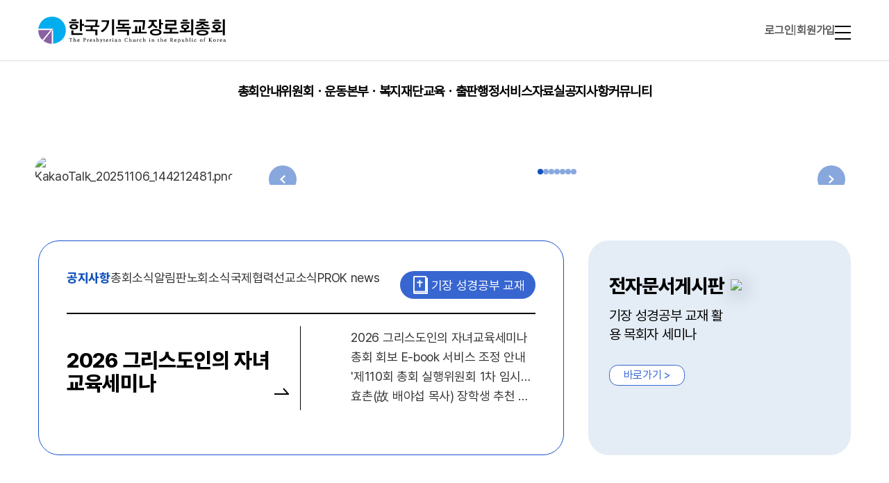

--- FILE ---
content_type: text/html; charset=utf-8
request_url: https://prok.org/?bo_table=oneonone&wr_id=273&page=29&p_id=&sfl=&stx=&sst=wr_hit&sod=desc&sop=and&page=29
body_size: 15502
content:



<!DOCTYPE html>
<html>
<head>
    <meta charset="utf-8" />
    <meta http-equiv="X-UA-Compatible" content="IE=edge">
    <meta name="viewport" content="width=device-width, initial-scale=1.0">
    <meta name="description" content="한국기독교장로회총회에 방문하신 여러분들을 환영합니다.">
    <meta property="og:type" content="website">
    <meta property="og:title" content="한국기독교장로회총회">
    <meta property="og:description" content="한국기독교장로회총회">
    <meta property="og:url" content="http://www.prok.org/">
	<meta property="og:image" content="/UserData/prok/Layouts/prok_Layout/Images/meta_img.png?v=2026020120i17" />
    <title>홈 - 한국기독교장로회총회</title>
    
                    <link href='/Content/font-awesome.min.css' rel='stylesheet' />
                    <link href='/Content/bootstrap.min.css' rel='stylesheet' />
                    <link href='/Content/jquery-ui/jquery-ui.min.css' rel='stylesheet' />
                    <link href= '/Content/dimode.common.nomalize.css?2026020120' rel ='stylesheet' />
                    <link href='/Content/dimode.common.customized.css?2026020120' rel='stylesheet' />
                    <link href='/Content/dimode.common.css?2026020120' rel='stylesheet' />
                    <link href='/Content/dimode.hover.css?2026020120' rel='stylesheet' />
                    <script src='/Scripts/modernizr-2.6.2.js'></script>
                    <script src='/Scripts/jquery-1.12.4.min.js'></script>
                    <script src='/Scripts/jquery.cookie-1.4.1.min.js'></script>
                    <script src='/Scripts/jquery.form.min.js'></script>
                    <script src='/Scripts/autolink.js'></script>
                    <script src='/Scripts/bootstrap.min.js'></script>
                    <script src='/Content/jquery-ui/jquery-ui-datepicker.min.js'></script>
                    <script src='/Scripts/dimode.common.customized.js?2026020120'></script>
                    <script src='/Scripts/dimode.common.library.js?2026020120'></script>
                    <script src='/Scripts/dimode.common.ready.js?2026020120'></script>
    <link href="/UserData/prok/Layouts/prok_Layout/Contents/mmenu/jquery.mmenu.all.css?v=2026020120i17" rel="stylesheet" />
    <script src="/UserData/prok/Layouts/prok_Layout/Contents/mmenu/jquery.mmenu.all.js?v=2026020120i17"></script>
    <link href="/UserData/prok/Layouts/prok_Layout/Contents/layout.css?ver=2026020120i17" rel="stylesheet" />
    <link rel="stylesheet" href="/Content/aos/aos.css" />
    <script src="/Content/aos/aos.js"></script>
    <link href="/Content/aos/aos.css" rel="stylesheet">
    <script src="/Content/aos/aos.js"></script>
        <link href="/UserData/prok/Layouts/prok_Layout/Contents/layout.main.css?ver=2026020120i17" rel="stylesheet" />
        <script src="/UserData/prok/Layouts/prok_Layout/scripts/layout.main.js?ver=2026020120i17"></script>
    
    <script src="/UserData/prok/Layouts/prok_Layout/scripts/layout.js?ver=2026020120i17"></script>
</head>
<body>
        <div id="gnb-wrap">
        <div class="gnbM">
            <div id="gnbT">
                <div class="container" style=" text-align: center; height: 100%; ">
                    <div class="row">
                        <a href="/" class="logo-wrap"><img src="/UserData/prok/Layouts/prok_Layout/Images/1_logo3.svg" /></a>
                        <div class="header-gnb">
						<!--
                            <a class="gnbBTN gnbBook hidden-xs hidden-sm">총회선언서</a>
						-->
                            <div class="gnbBTNM hidden-xs hidden-sm">
                                    <a class="gnbBTN hidden-xs hidden-sm" href="/Account/Login">로그인</a>
                                    <div class="gnbMORE hidden-xs hidden-sm">|</div>
                                    <a class="gnbBTN hidden-xs hidden-sm" href="/Page/Index/237730">회원가입</a>
                            </div>
                            <a class="gnbBTN toggle" href="#my-menu" style="text-decoration:none; color:#008DAB;"><img src="/UserData/prok/Layouts/prok_Layout/Images/1.all_menu.png" /></a>

                        </div>
                    </div>
                </div>
            </div>
            <div id="gnbB">
                <div class="container" style=" text-align: center; height: 100%; ">
                    <div class="row">
                        <ul id="gnb" class="hidden-xs hidden-sm">
                                <li tabindex="7" class=" depth1">
                                    <a href="/Link/Index/7" target="">총회안내</a>
                                        <ul class="subal">
                                                <li>
                                                    <a href="/Page/Index/16" target="">총회연혁<img src="/UserData/prok/Layouts/prok_Layout/Images/gnb_sub_more.png" /></a>
                                                    
                                                </li>
                                                <li>
                                                    <a href="/Page/Index/17" target="">총회소개<img src="/UserData/prok/Layouts/prok_Layout/Images/gnb_sub_more.png" /></a>
                                                    
                                                </li>
                                                <li>
                                                    <a href="/Page/Index/18" target="">역대임원<img src="/UserData/prok/Layouts/prok_Layout/Images/gnb_sub_more.png" /></a>
                                                    
                                                </li>
                                                <li>
                                                    <a href="/Page/Index/153553" target="">총회임원<img src="/UserData/prok/Layouts/prok_Layout/Images/gnb_sub_more.png" /></a>
                                                    
                                                </li>
                                                <li>
                                                    <a href="/Page/Index/19" target="">총회본부<img src="/UserData/prok/Layouts/prok_Layout/Images/gnb_sub_more.png" /></a>
                                                    
                                                </li>
                                                <li>
                                                    <a href="/Link/Index/20" target="">총회선언서<img src="/UserData/prok/Layouts/prok_Layout/Images/gnb_sub_more.png" /></a>
                                                    
                                                </li>
                                                <li>
                                                    <a href="/Page/Index/21" target="">로고설명<img src="/UserData/prok/Layouts/prok_Layout/Images/gnb_sub_more.png" /></a>
                                                    
                                                </li>
                                                <li>
                                                    <a href="/Page/Index/22" target="">기장회가<img src="/UserData/prok/Layouts/prok_Layout/Images/gnb_sub_more.png" /></a>
                                                    
                                                </li>
                                                <li>
                                                    <a href="/Page/Index/23" target="">약도보기<img src="/UserData/prok/Layouts/prok_Layout/Images/gnb_sub_more.png" /></a>
                                                    
                                                </li>
                                        </ul>
                                </li>
                                <li tabindex="8" class=" depth1">
                                    <a href="/Link/Index/8" target="">위원회ㆍ운동본부ㆍ복지재단</a>
                                        <ul class="subal">
                                                <li>
                                                    <a href="/Page/Index/26" target="">정기위원<img src="/UserData/prok/Layouts/prok_Layout/Images/gnb_sub_more.png" /></a>
                                                    
                                                </li>
                                                <li>
                                                    <a href="/Page/Index/27" target="">상임위원회<img src="/UserData/prok/Layouts/prok_Layout/Images/gnb_sub_more.png" /></a>
                                                    
                                                </li>
                                                <li>
                                                    <a href="/Page/Index/28" target="">특별위원회<img src="/UserData/prok/Layouts/prok_Layout/Images/gnb_sub_more.png" /></a>
                                                    
                                                </li>
                                                <li>
                                                    <a href="/Page/Index/279521" target="">대외연합기관<img src="/UserData/prok/Layouts/prok_Layout/Images/gnb_sub_more.png" /></a>
                                                    
                                                </li>
                                                <li>
                                                    <a href="/Page/Index/29" target="">평화공동체운동본부<img src="/UserData/prok/Layouts/prok_Layout/Images/gnb_sub_more.png" /></a>
                                                    
                                                </li>
                                                <li>
                                                    <a href="/Page/Index/30" target="">생태공동체운동본부<img src="/UserData/prok/Layouts/prok_Layout/Images/gnb_sub_more.png" /></a>
                                                    
                                                </li>
                                                <li>
                                                    <a href="/Page/Index/31" target="">이주민선교운동본부<img src="/UserData/prok/Layouts/prok_Layout/Images/gnb_sub_more.png" /></a>
                                                    
                                                </li>
                                                <li>
                                                    <a href="/Page/Index/1610" target="">농민기본소득운동<img src="/UserData/prok/Layouts/prok_Layout/Images/gnb_sub_more.png" /></a>
                                                    
                                                </li>
                                                <li>
                                                    <a href="/Page/Index/1460" target="">한기장복지재단<img src="/UserData/prok/Layouts/prok_Layout/Images/gnb_sub_more.png" /></a>
                                                    
                                                </li>
                                        </ul>
                                </li>
                                <li tabindex="9" class=" depth1">
                                    <a href="/Link/Index/9" target="_blank">교육ㆍ출판</a>
                                        <ul class="subal">
                                                <li>
                                                    <a href="/Link/Index/233" target="_blank">교육 및 세미나 안내<img src="/UserData/prok/Layouts/prok_Layout/Images/gnb_sub_more.png" /></a>
                                                    
                                                </li>
                                                <li>
                                                    <a href="/Link/Index/234" target="_blank">교회교육전문가 과정<img src="/UserData/prok/Layouts/prok_Layout/Images/gnb_sub_more.png" /></a>
                                                    
                                                </li>
                                                <li>
                                                    <a href="/Link/Index/235" target="_blank">교육 영상 자료<img src="/UserData/prok/Layouts/prok_Layout/Images/gnb_sub_more.png" /></a>
                                                    
                                                </li>
                                                <li>
                                                    <a href="/Link/Index/1134" target="_blank">다음 세대 교육 자료<img src="/UserData/prok/Layouts/prok_Layout/Images/gnb_sub_more.png" /></a>
                                                    
                                                </li>
                                                <li>
                                                    <a href="/Link/Index/1135" target="_blank">교육 목회 자료<img src="/UserData/prok/Layouts/prok_Layout/Images/gnb_sub_more.png" /></a>
                                                    
                                                </li>
                                                <li>
                                                    <a href="/Link/Index/1136" target="_blank">도서 및 물품 주문<img src="/UserData/prok/Layouts/prok_Layout/Images/gnb_sub_more.png" /></a>
                                                    
                                                </li>
                                                <li>
                                                    <a href="/Link/Index/1137" target="_blank">찬양 음원/율동<img src="/UserData/prok/Layouts/prok_Layout/Images/gnb_sub_more.png" /></a>
                                                    
                                                </li>
                                                <li>
                                                    <a href="/Link/Index/31379" target="_blank">교육국 Youtube<img src="/UserData/prok/Layouts/prok_Layout/Images/gnb_sub_more.png" /></a>
                                                    
                                                </li>
                                        </ul>
                                </li>
                                <li tabindex="11" class=" depth1">
                                    <a href="/Link/Index/11" target="">행정서비스</a>
                                        <ul class="subal">
                                                <li>
                                                    <a href="/Page/Index/236" target="">헌법/규칙집<img src="/UserData/prok/Layouts/prok_Layout/Images/gnb_sub_more.png" /></a>
                                                    
                                                </li>
                                                <li>
                                                    <a href="/Page/Index/237" target="">행정서식<img src="/UserData/prok/Layouts/prok_Layout/Images/gnb_sub_more.png" /></a>
                                                    
                                                </li>
                                                <li>
                                                    <a href="/Page/Index/238" target="">연금<img src="/UserData/prok/Layouts/prok_Layout/Images/gnb_sub_more.png" /></a>
                                                    
                                                </li>
                                                <li>
                                                    <a href="/Page/Index/239" target="">생보<img src="/UserData/prok/Layouts/prok_Layout/Images/gnb_sub_more.png" /></a>
                                                    
                                                </li>
                                                <li>
                                                    <a href="/Page/Index/749" target="">유지재단<img src="/UserData/prok/Layouts/prok_Layout/Images/gnb_sub_more.png" /></a>
                                                    
                                                </li>
                                                <li>
                                                    <a href="/Page/Index/748" target="">선교기금<img src="/UserData/prok/Layouts/prok_Layout/Images/gnb_sub_more.png" /></a>
                                                    
                                                </li>
                                                <li>
                                                    <a href="/Page/Index/414" target="">목사/수련생 수련과정<img src="/UserData/prok/Layouts/prok_Layout/Images/gnb_sub_more.png" /></a>
                                                    
                                                </li>
                                        </ul>
                                </li>
                                <li tabindex="12" class=" depth1">
                                    <a href="/Link/Index/12" target="">자료실</a>
                                        <ul class="subal">
                                                <li>
                                                    <a href="/Board/Index/110843" target="">[제110회] 총회자료<img src="/UserData/prok/Layouts/prok_Layout/Images/gnb_sub_more.png" /></a>
                                                    
                                                </li>
                                                <li>
                                                    <a href="/Board/Index/247" target="">교회력과 절기<img src="/UserData/prok/Layouts/prok_Layout/Images/gnb_sub_more.png" /></a>
                                                    
                                                </li>
                                                <li>
                                                    <a href="/Page/Index/176407" target="">eBook서비스<img src="/UserData/prok/Layouts/prok_Layout/Images/gnb_sub_more.png" /></a>
                                                    
                                                </li>
                                                <li>
                                                    <a href="/Board/Index/31420" target="">일반자료실<img src="/UserData/prok/Layouts/prok_Layout/Images/gnb_sub_more.png" /></a>
                                                    
                                                </li>
                                                <li>
                                                    <a href="/Board/Index/31422" target="">기도자료실<img src="/UserData/prok/Layouts/prok_Layout/Images/gnb_sub_more.png" /></a>
                                                    
                                                </li>
                                                <li>
                                                    <a href="/Board/Index/245" target="">역사자료실<img src="/UserData/prok/Layouts/prok_Layout/Images/gnb_sub_more.png" /></a>
                                                    
                                                </li>
                                                <li>
                                                    <a href="/Board/Index/246" target="">종교인납세자료실<img src="/UserData/prok/Layouts/prok_Layout/Images/gnb_sub_more.png" /></a>
                                                    
                                                </li>
                                        </ul>
                                </li>
                                <li tabindex="225557" class=" depth1">
                                    <a href="/Link/Index/225557" target="">공지사항</a>
                                        <ul class="subal">
                                                <li>
                                                    <a href="/Board/Index/32" target="">공지사항<img src="/UserData/prok/Layouts/prok_Layout/Images/gnb_sub_more.png" /></a>
                                                    
                                                </li>
                                                <li>
                                                    <a href="/Board/Index/384139" target="">총회 주요 일정<img src="/UserData/prok/Layouts/prok_Layout/Images/gnb_sub_more.png" /></a>
                                                    
                                                </li>
                                                <li>
                                                    <a href="/Board/Index/33" target="">총회소식<img src="/UserData/prok/Layouts/prok_Layout/Images/gnb_sub_more.png" /></a>
                                                    
                                                </li>
                                                <li>
                                                    <a href="/Board/Index/176244" target="">교역자 청빙<img src="/UserData/prok/Layouts/prok_Layout/Images/gnb_sub_more.png" /></a>
                                                    
                                                </li>
                                        </ul>
                                </li>
                                <li tabindex="13" class=" depth1">
                                    <a href="/Link/Index/13" target="">커뮤니티</a>
                                        <ul class="subal">
                                                <li>
                                                    <a href="/Board/Index/238982" target="">알림판<img src="/UserData/prok/Layouts/prok_Layout/Images/gnb_sub_more.png" /></a>
                                                    
                                                </li>
                                                <li>
                                                    <a href="/Board/Index/250" target="">오늘의 묵상<img src="/UserData/prok/Layouts/prok_Layout/Images/gnb_sub_more.png" /></a>
                                                    
                                                </li>
                                                <li>
                                                    <a href="/Board/Index/37" target="">포토<img src="/UserData/prok/Layouts/prok_Layout/Images/gnb_sub_more.png" /></a>
                                                    
                                                </li>
                                                <li>
                                                    <a href="/Board/Index/153173" target="">동영상<img src="/UserData/prok/Layouts/prok_Layout/Images/gnb_sub_more.png" /></a>
                                                    
                                                </li>
                                                <li>
                                                    <a href="/Link/Index/230731" target="">회보<img src="/UserData/prok/Layouts/prok_Layout/Images/gnb_sub_more.png" /></a>
                                                    
                                                </li>
                                                <li>
                                                    <a href="/Board/Index/266845" target="">총회장 동정<img src="/UserData/prok/Layouts/prok_Layout/Images/gnb_sub_more.png" /></a>
                                                    
                                                </li>
                                                <li>
                                                    <a href="/Board/Index/31415" target="">총무 동정<img src="/UserData/prok/Layouts/prok_Layout/Images/gnb_sub_more.png" /></a>
                                                    
                                                </li>
                                                <li>
                                                    <a href="/Board/Index/1538" target="">언론과교단<img src="/UserData/prok/Layouts/prok_Layout/Images/gnb_sub_more.png" /></a>
                                                    
                                                </li>
                                                <li>
                                                    <a href="/Page/Index/1540" target="">목회자칼럼및활동<img src="/UserData/prok/Layouts/prok_Layout/Images/gnb_sub_more.png" /></a>
                                                    
                                                </li>
                                                <li>
                                                    <a href="/Board/Index/1742" target="">문의<img src="/UserData/prok/Layouts/prok_Layout/Images/gnb_sub_more.png" /></a>
                                                    
                                                </li>
                                        </ul>
                                </li>
                        </ul>
                    </div>
                </div>
                <div class="gnb2">
                    <div class="gnb2con container">
                        <div class="subtext-wrap">
                            <div class="subtext">
                                <p class="subtext_title"></p>
                                <div class="gnb_img">
                                    <img id="subul_icon" src="">
                                </div>
                            </div>
                        </div>
                        <ul class="subul hidden-xs hidden-sm"></ul>
                    </div>
                </div>
            </div>
        </div>
    </div>
	<!-- Google tag (gtag.js) -->
<script async src="https://www.googletagmanager.com/gtag/js?id=G-H1BX4LXMJ6"></script>
<script>
  window.dataLayer = window.dataLayer || [];
  function gtag(){dataLayer.push(arguments);}
  gtag('js', new Date());

  gtag('config', 'G-H1BX4LXMJ6');
</script>
        <div>
            

<link href="/Modules/Page/Content/dimode.page.css?2026020120" rel="stylesheet" />

<div id="dimodePage">
    <div class="page-content">

<link href="/UserData/prok/Content/Swiper/css/swiper.min.css" rel="stylesheet" />
<script src="/UserData/prok/Content/Swiper/js/swiper.min.js"></script>


<section id="main0" data-aos="fade-right" data-aos-mirror="true" data-aos-easing="ease-in-out">
    <div class="main0M">
        <div class="main0L">
            

<link href="/Content/dimode.widget.slider.css?2026020120" rel="stylesheet" />
<link href="/Content/dimode.widget.slider.fade.css?2026020120" rel="stylesheet" />

<div class="dimode-slider slider " data-slideTime="10000" data-changespeed="300">
    <div class="slider-wrapper" style="width:300%">
                <div class="slide" style="width:33.333%;">
<p class="each-img"><img alt="KakaoTalk_20251106_144212481.png" src="http://data.dimode.co.kr/UserData/prok/files/313827/313856/S2FrYW9UYWxrXzIwMjUxMTA2XzE0NDIxMjQ4MS5wbmdkaW1vZGVfNTk5NDk1Nl9lbmMc.png" title="KakaoTalk_20251106_144212481.png" /></p>
                </div>
                <div class="slide" style="width:33.333%;">
<p class="each-img"><img alt="슬라이드3.png" src="http://data.dimode.co.kr/UserData/prok/files/313827/327688/7Iqs65287J2065OcMy5wbmdkaW1vZGVfNTEyODkyN19lbmMc.png" title="슬라이드3.png" /></p>

                </div>
                <div class="slide" style="width:33.333%;">
<p class="each-img"><img alt="슬라이드2.png" src="http://data.dimode.co.kr/UserData/prok/files/313827/327694/7Iqs65287J2065OcMi5wbmdkaW1vZGVfNzI5NDI1OF9lbmMc.png" title="슬라이드2.png" /></p>


                </div>
    </div>
        <img class="prev-btn move-btn" src="/Images/dimode.widget.slider.btn_prev.png" />
        <img class="next-btn move-btn" src="/Images/dimode.widget.slider.btn_next.png" />

    <div class="slider-dots">
            <span class="each-dot active" data-idx="0"></span>
            <span class="each-dot " data-idx="1"></span>
            <span class="each-dot " data-idx="2"></span>
    </div>
</div>
<script>
    $('.slider .slider-wrapper .slide video').trigger('pause');
    $('.slider .move-btn').on('click', function () {
        if ($('.slider .slider-wrapper .slide.active').next().find('video').length) {
            $('.slider .slider-wrapper .slide video').trigger('play');
        } else {
            $('.slider .slider-wrapper .slide video').trigger('pause');
        }
    });
</script>
<script src="/UserData/prok/Scripts/dimode.widget.slider.js?2026020120"></script>
<script src="/UserData/prok/Scripts/dimode.widget.slider.fade.js?2026020120"></script>
        </div>
        <div class="main0R">
            <div id="mainRSD" class="mainRSD">
                <div class="contentSlideWrapper swiper-wrapper">
                            <a class="contentSlide swiper-slide" href="/401050">
                                <div class="mainRSDG" style="background-image:url(http://data.dimode.co.kr/UserData/prok/files/313828/401050/resized_7KCc66qp7J2EIOyeheugpe2VtOyjvOyEuOyalC4gKDEpLnBuZ2RpbW9kZV84NTAxNDMzX2VuYwcc.png);">
                                </div>
                            </a>
                            <a class="contentSlide swiper-slide" href="/399112">
                                <div class="mainRSDG" style="background-image:url(http://data.dimode.co.kr/UserData/prok/files/313828/399112/resized_MS5wbmdkaW1vZGVfNjc2ODIzM19lbmMc.png);">
                                </div>
                            </a>
                            <a class="contentSlide swiper-slide" href="/395658">
                                <div class="mainRSDG" style="background-image:url(http://data.dimode.co.kr/UserData/prok/files/313828/395658/7KCE64eE7JaR7Jyh7IKs66GA67Cc7ZGc7ZqMXzIucG5nZGltb2RlXzIwODU1NjRfZW5j.png);">
                                </div>
                            </a>
                            <a class="contentSlide swiper-slide" href="/380781">
                                <div class="mainRSDG" style="background-image:url(http://data.dimode.co.kr/UserData/prok/files/313828/380781/MS5qcGdkaW1vZGVfMjgyNzYwOV9lbmMc.jpg);">
                                </div>
                            </a>
                            <a class="contentSlide swiper-slide" href="/372387">
                                <div class="mainRSDG" style="background-image:url(http://data.dimode.co.kr/UserData/prok/files/313828/372387/7IKs7Iic7KCIIO2MneyXhSDshKzrhKTsnbwuanBnZGltb2RlXzQ2OTc5NDJfZW5j.jpg);">
                                </div>
                            </a>
                            <a class="contentSlide swiper-slide" href="/372368">
                                <div class="mainRSDG" style="background-image:url(http://data.dimode.co.kr/UserData/prok/files/313828/372368/7KCE64eE7JmA7JaR7JyhLnBuZ2RpbW9kZV81Mzg4NDQxX2VuYwcc.png);">
                                </div>
                            </a>
                            <a class="contentSlide swiper-slide" href="/351842">
                                <div class="mainRSDG" style="background-image:url(http://data.dimode.co.kr/UserData/prok/files/313828/351842/7ZWc7Iug64yAIOq1reqwgO2Preugpe2UvO2VtOuMgOyxhSDtirnrs4TsnITsm5Dtmowg6riw6riIIOuqqOq4iC5wbmdkaW1vZGVfNjE5MTk0NV9lbmMc.png);">
                                </div>
                            </a>
                </div>
            </div>
            <div class="mainRPAG"></div>
            <div id="mainRP" class="mainRP" style="background-image:url(/UserData/prok/Layouts/prok_Layout/Images/dimode.widget.slider.btn_prev.png)">
            </div>
            <div id="mainRN" class="mainRN" style="background-image:url(/UserData/prok/Layouts/prok_Layout/Images/dimode.widget.slider.btn_next.png)">
            </div>
        </div>
    </div>
</section>
<section id="main2">
    <div class="container">
        <div class="row">
            <div class="main2M">
                <div class="main2L" data-aos="fade-right" data-aos-mirror="true" data-aos-easing="ease-in-out">
                    <div class="noteTabT">
                        <ul>
                            <li class="active">
                                <a data-toggle="tab" href="#noteTab1">
                                    <h1>공지사항</h1>
                                </a>
                            </li>
                            <li>
                                <a data-toggle="tab" href="#noteTab2">
                                    <h1>총회소식</h1>
                                </a>
                            </li>
                            <li>
                                <a data-toggle="tab" href="#noteTab3">
                                    <h1>알림판</h1>
                                </a>
                            </li>
                            <li>
                                <a data-toggle="tab" href="#noteTab4">
                                    <h1>노회소식</h1>
                                </a>
                            </li>
                            <li>
                                <a href="/Page/Index/1636">
                                    <h1>국제협력선교소식</h1>
                                </a>
                            </li>
                            <li>
                                <a data-toggle="tab" href="#noteTab5">
                                    <h1>PROK news</h1>
                                </a>
                            </li>
                        </ul>
                        <a href="http://bibleprok.org/" target="_blank">
                            <img src="/UserData/prok/Layouts/prok_Layout/Images/5.mate_icon_5_2.png" />
                            <h1>기장 성경공부 교재</h1>
                        </a>
                    </div>
                    <div class="noteTabM">
                        <div class="documents">
                            <div class="tab-content">
                                <div id="noteTab1" class="tab-pane fade active in">
                                    <div class="noteM">
                                            <a class="noteL" href="/400945">
                                                
                                                <div class="noteLT">
                                                    <h1>2026 그리스도인의 자녀교육세미나</h1>
                                                    <img src="/UserData/prok/Layouts/prok_Layout/Images/2.news_more_2.png" />
                                                </div>
                                            </a>
                                        <div class="noteR">
                                            <ul>
                                                    <a href="/400945">
                                                        <li>2026 그리스도인의 자녀교육세미나</li>
                                                    </a>
                                                    <a href="/400792">
                                                        <li>총회 회보 E-book 서비스 조정 안내</li>
                                                    </a>
                                                    <a href="/392809">
                                                        <li>&#39;제110회 총회 실행위원회 1차 임시회&#39; 안내</li>
                                                    </a>
                                                    <a href="/392369">
                                                        <li>효촌(故 배야섭 목사) 장학생 추천 및 선발 안내</li>
                                                    </a>
                                            </ul>
                                        </div>
                                    </div>
                                </div>
                                <div id="noteTab2" class="tab-pane fade">
                                    <div class="noteM">
                                            <a class="noteL" href="/398456">
                                                
                                                <div class="noteLT">
                                                    <h1>[평화통일월요기도회 제390차 소식과 제391차 안내]</h1>
                                                    <img src="/UserData/prok/Layouts/prok_Layout/Images/2.news_more_2.png" />
                                                </div>
                                            </a>
                                        <div class="noteR">
                                            <ul>
                                                    <a href="/398456">
                                                        <li>[평화통일월요기도회 제390차 소식과 제391차 안내]</li>
                                                    </a>
                                                    <a href="/389554">
                                                        <li>[평화통일월요기도회 제389차 소식과 제390차 안내]</li>
                                                    </a>
                                                    <a href="/388398">
                                                        <li>신간 「AI 시대의 가정예배 혁명」 소개 세션</li>
                                                    </a>
                                                    <a href="/387810">
                                                        <li>기장 성경공부 교재 활용 목회자 세미나</li>
                                                    </a>
                                            </ul>
                                        </div>
                                    </div>
                                </div>
                                <div id="noteTab3" class="tab-pane fade">
                                    <div class="noteM">
                                            <a class="noteL" href="/400351">
                                                
                                                <div class="noteLT">
                                                    <h1>기독교농촌개발원 선교센터 건축 소식 (5)</h1>
                                                    <img src="/UserData/prok/Layouts/prok_Layout/Images/2.news_more_2.png" />
                                                </div>
                                            </a>
                                        <div class="noteR">
                                            <ul>
                                                    <a href="/400351">
                                                        <li>기독교농촌개발원 선교센터 건축 소식 (5)</li>
                                                    </a>
                                                    <a href="/399870">
                                                        <li>한국기독교장로회 청년회전국연합회 제69회기 정기총회 선언서</li>
                                                    </a>
                                                    <a href="/399834">
                                                        <li>여신도회 전국연합회 제32회 금식선교대회 안내</li>
                                                    </a>
                                                    <a href="/399194">
                                                        <li>청년회 전국연합회 제69회 정기총회 보고</li>
                                                    </a>
                                            </ul>
                                        </div>
                                    </div>
                                </div>
                                <div id="noteTab4" class="tab-pane fade">
                                    <div class="noteM">
                                            <a class="noteL" href="/400626">
                                                
                                                <div class="noteLT">
                                                    <h1>[익산노회 부고] 옥장흠목사 모친상을 알립니다.</h1>
                                                    <img src="/UserData/prok/Layouts/prok_Layout/Images/2.news_more_2.png" />
                                                </div>
                                            </a>
                                        <div class="noteR">
                                            <ul>
                                                    <a href="/400626">
                                                        <li>[익산노회 부고] 옥장흠목사 모친상을 알립니다.</li>
                                                    </a>
                                                    <a href="/393594">
                                                        <li>(부고)전북동노회 방동교회 오진희 목사님의 빙부상</li>
                                                    </a>
                                                    <a href="/384071">
                                                        <li>서울북노회 소식</li>
                                                    </a>
                                                    <a href="/383286">
                                                        <li>[익산노회] 회보소식(2월)</li>
                                                    </a>
                                            </ul>
                                        </div>
                                    </div>
                                </div>
                                <div id="noteTab5" class="tab-pane fade">
                                    <div class="noteM">
                                            <a class="noteL" href="/82380">
                                                
                                                <div class="noteLT">
                                                    <h1>The PRK joins in the prayer for our brothers and sisters in Christ for Lebanon and for peace in the Middle East</h1>
                                                    <img src="/UserData/prok/Layouts/prok_Layout/Images/2.news_more_2.png" />
                                                </div>
                                            </a>
                                        <div class="noteR">
                                            <ul>
                                                    <a href="/82380">
                                                        <li>The PRK joins in the prayer for our brothers and sisters in Christ for Lebanon and for peace in the Middle East</li>
                                                    </a>
                                                    <a href="/82379">
                                                        <li>Inauguration ceremony of the Migrant Mission Community Movement</li>
                                                    </a>
                                                    <a href="/82362">
                                                        <li>Prayer Vigil for the Victims of the Aricel Disaster</li>
                                                    </a>
                                                    <a href="/82356">
                                                        <li>The 43rd PROK National Elders’ Conference</li>
                                                    </a>
                                            </ul>
                                        </div>
                                    </div>
                                </div>
                                <div id="noteTab6" class="tab-pane fade">
                                    <div class="noteM">
                                            <a class="noteL" href="/82380">
                                                
                                                <div class="noteLT">
                                                    <h1>The PRK joins in the prayer for our brothers and sisters in Christ for Lebanon and for peace in the Middle East</h1>
                                                    <img src="/UserData/prok/Layouts/prok_Layout/Images/2.news_more_2.png" />
                                                </div>
                                            </a>
                                        <div class="noteR">
                                            <ul>
                                                    <a href="/82380">
                                                        <li>The PRK joins in the prayer for our brothers and sisters in Christ for Lebanon and for peace in the Middle East</li>
                                                    </a>
                                                    <a href="/82379">
                                                        <li>Inauguration ceremony of the Migrant Mission Community Movement</li>
                                                    </a>
                                                    <a href="/82362">
                                                        <li>Prayer Vigil for the Victims of the Aricel Disaster</li>
                                                    </a>
                                                    <a href="/82356">
                                                        <li>The 43rd PROK National Elders’ Conference</li>
                                                    </a>
                                            </ul>
                                        </div>
                                    </div>
                                </div>
                            </div>
                        </div>
                    </div>
                </div>
                    <a class="main2R" href="/330605" data-aos="fade-up" data-aos-mirror="true" data-aos-easing="ease-in-out" target="_blank">
                        <div class="enoteT">
                            <h1>전자문서게시판</h1>
                            <h3>기장 성경공부 교재 활용 목회자 세미나</h3>
                            
                            <div class="enoteP">바로가기 ></div>
                        </div>
                        <div class="enoteBG">
                            <img src="http://data.dimode.co.kr/UserData/prok/files/627/330605/6riw7J6lIOyEseqyveqzteu2gCDqtZDsnqwg7Zmc7JqpIOuqqe2ajOyekCDshLjrr7jrgpgg6rO166y4KOq1kO2ajCkuanBnZGltb2RlXzQ1MTc2NDFfZW5j.jpg" />
                        </div>
                    </a>
            </div>
        </div>
    </div>
</section>
<section id="main3">
    <div class="container">
        <div class="main3M">
            <div class="main3L" data-aos="fade-up" data-aos-mirror="true" data-aos-easing="ease-in-out">
                <div id="QuestionS" class="QuestionS">
                    <div class="contentSlideWrapper swiper-wrapper">
                                <div class="contentSlide swiper-slide">
                                    <a href="153569">
                                        <div class="QuestionST">
                                            <h2>총회주요 문서</h2>
                                            
                                            <h1>총회 문서들</h1>
                                            <h5>바로가기</h5>
                                        </div>
                                    </a>
                                </div>
                    </div>
                    <div class="QuestionPAG"></div>
                </div>

            </div>
            <div class="main3L today_bible" data-aos="fade-up" data-aos-mirror="true" data-aos-easing="ease-in-out">

                <div id="LifeS" class="LifeS">
                    <div class="contentSlideWrapper swiper-wrapper">
                                <div class="contentSlide swiper-slide">
                                    <a href="402453">
                                        <div class="LifeST">
                                            <h2>오늘의 묵상</h2>
                                            
                                            <h1>2026년 2월 1일 (주일) 말씀과삶(하나님의 기준), 430장 주와 같이 길 가는 것</h1>
                                            <h5>바로가기</h5>
                                        </div>
                                    </a>
                                </div>
                                <div class="contentSlide swiper-slide">
                                    <a href="401735">
                                        <div class="LifeST">
                                            <h2>오늘의 묵상</h2>
                                            
                                            <h1>2026년 1월 31일 (토) 사진그림묵상_에그 스톤(김민수목사)</h1>
                                            <h5>바로가기</h5>
                                        </div>
                                    </a>
                                </div>
                                <div class="contentSlide swiper-slide">
                                    <a href="400499">
                                        <div class="LifeST">
                                            <h2>오늘의 묵상</h2>
                                            
                                            <h1>[2026년 설 가정예식] 설날 가정 예배 자료(이종덕목사)</h1>
                                            <h5>바로가기</h5>
                                        </div>
                                    </a>
                                </div>
                                <div class="contentSlide swiper-slide">
                                    <a href="400495">
                                        <div class="LifeST">
                                            <h2>오늘의 묵상</h2>
                                            
                                            <h1>2026년 1월 30일 (금) 일점일획_“은혜”를 나타내는 히브리어 “헨(חן)”에 대한 묵상(2)(송민원)(IBP)</h1>
                                            <h5>바로가기</h5>
                                        </div>
                                    </a>
                                </div>
                                <div class="contentSlide swiper-slide">
                                    <a href="399542">
                                        <div class="LifeST">
                                            <h2>오늘의 묵상</h2>
                                            
                                            <h1>2026년 1월 29일 (목) - 하늘씨앗향기_찬송하라!(김옥성 목사)</h1>
                                            <h5>바로가기</h5>
                                        </div>
                                    </a>
                                </div>
                    </div>
                    <div class="LifePAG"></div>
                </div>
            </div>
            <div class="main3C" data-aos="fade-up" data-aos-mirror="true" data-aos-easing="ease-in-out" data-aos-delay="50">
                <ul>
                    <a href="/Board/Index/247">
                        <li>
                            <div class="main3CT">
                                <img src="/UserData/prok/Layouts/prok_Layout/Images/5.mate_icon_1_2.png" />
                                <h1>총회자료</h1>
                            </div>
                            <img src="/UserData/prok/Layouts/prok_Layout/Images/5.more.png" />
                        </li>
                    </a>
                    <a href="http://archive.prok.org/ebook/include/catalist5.php?Dir=0200000000&catimage=&sort=rcode" target="_blank">
                        <li>
                            <div class="main3CT">
                                <img src="/UserData/prok/Layouts/prok_Layout/Images/5.mate_icon_2_2.png" />
                                <h1>기장총회 회보</h1>
                            </div>
                            <img src="/UserData/prok/Layouts/prok_Layout/Images/5.more.png" />
                        </li>
                    </a>
                    <a href="/Board/Index/261">
                        <li>
                            <div class="main3CT">
                                <img src="/UserData/prok/Layouts/prok_Layout/Images/5.mate_icon_3_2.png" />
                                <h1>EBOOK 서비스</h1>
                            </div>
                            <img src="/UserData/prok/Layouts/prok_Layout/Images/5.more.png" />
                        </li>
                    </a>
                    <a href="/Board/Index/245">
                        <li>
                            <div class="main3CT">
                                <img src="/UserData/prok/Layouts/prok_Layout/Images/5.mate_icon_4_2.png" />
                                <h1>역사자료관</h1>
                            </div>
                            <img src="/UserData/prok/Layouts/prok_Layout/Images/5.more.png" />
                        </li>
                    </a>
                    <!--
                    <a href="http://bibleprok.door.org/" target="_blank">
                        <li>
                            <div class="main3CT">
                                <img src="~/UserData/prok/Layouts/prok_Layout/Images/5.mate_icon_5_2.png" />
                                <h1>기장 성경공부 교재</h1>
                            </div>
                            <img src="~/UserData/prok/Layouts/prok_Layout/Images/5.more.png" />
                        </li>
                    </a>
                        -->
                </ul>
            </div>
            <div class="main3R" data-aos="fade-up" data-aos-mirror="true" data-aos-easing="ease-in-out" data-aos-delay="100">
                <ul>
                    <a href="/Board/Index/110843" class="view-more" target="_blank">
                        <li><h1>제110회총회(선거,자료)</h1><div class="main3P"><div class="on" style="background-image:url(/UserData/prok/Layouts/prok_Layout/Images/6.more.png);"></div><div class="off" style="background-image:url(/UserData/prok/Layouts/prok_Layout/Images/6.more_hover.png);"></div></div></li>
                    </a>
                    <a href="https://www.emik.org/g5/bbs/board.php?bo_table=s5_3" class="view-more" target="_blank">
                        <li><h1>교육 및 영상자료</h1><div class="main3P"><div class="on" style="background-image:url(/UserData/prok/Layouts/prok_Layout/Images/6.more.png);"></div><div class="off" style="background-image:url(/UserData/prok/Layouts/prok_Layout/Images/6.more_hover.png);"></div></div></li>
                    </a>
                    <a href="/Page/Index/1615" class="view-more">
                        <li><h1>성폭력 상담/신고</h1><div class="main3P"><div class="on" style="background-image:url(/UserData/prok/Layouts/prok_Layout/Images/6.more.png);"></div><div class="off" style="background-image:url(/UserData/prok/Layouts/prok_Layout/Images/6.more_hover.png);"></div></div></li>
                    </a>
                </ul>
            </div>
        </div>
    </div>
</section>
<section id="main4">
    <div class="container">
        <div class="main4M">
            
            <div class="main4R" data-aos="fade-up" data-aos-mirror="true" data-aos-easing="ease-in-out">
                <div class="main4RT">
                    <a>
                        <h1>포토 / 동영상</h1>
                    </a>
                </div>
                <div id="GalleryS" class="GalleryS">
                    <div class="contentSlideWrapper swiper-wrapper">
                                <div class="contentSlide swiper-slide">
                                    <a href="397213">
                                        <div class="galleryIMG" style="background-image:url(http://data.dimode.co.kr/UserData/prok/files/37/397213/resized_RFNDMDc2NzAuSlBHZGltb2RlXzgyODczNjBfZW5j.jpg);">
                                        </div>
                                        <div class="galleryT">
                                            <h1>노년교재 「은빛세대 날아오르다」 2,3권  세미나</h1>
                                            <h5>관리자 2026.01.27</h5>
                                        </div>
                                    </a>
                                </div>
                                <div class="contentSlide swiper-slide">
                                    <a href="387654">
                                        <div class="galleryIMG" style="background-image:url(http://data.dimode.co.kr/UserData/prok/files/37/387654/resized_MjIuSlBHZGltb2RlXzc1MjQyNjdfZW5j.jpg);">
                                        </div>
                                        <div class="galleryT">
                                            <h1>기장 성경공부 교재 활용 목회자 세미나 (2)</h1>
                                            <h5>관리자 2026.01.19</h5>
                                        </div>
                                    </a>
                                </div>
                                <div class="contentSlide swiper-slide">
                                    <a href="387644">
                                        <div class="galleryIMG" style="background-image:url(http://data.dimode.co.kr/UserData/prok/files/37/387644/resized_MDkuanBnZGltb2RlXzQwNDQxNDdfZW5j.jpg);">
                                        </div>
                                        <div class="galleryT">
                                            <h1>기장 성경공부 교재 활용 목회자 세미나 (1)</h1>
                                            <h5>관리자 2026.01.19</h5>
                                        </div>
                                    </a>
                                </div>
                                <div class="contentSlide swiper-slide">
                                    <a href="377631">
                                        <div class="galleryIMG" style="background-image:url(http://data.dimode.co.kr/UserData/prok/files/37/377631/resized_NTAuanBnZGltb2RlXzYwMDg4NzFfZW5j.jpg);">
                                        </div>
                                        <div class="galleryT">
                                            <h1>미국의 베네수엘라 침략을 규탄하는 기자회견</h1>
                                            <h5>관리자 2026.01.08</h5>
                                        </div>
                                    </a>
                                </div>
                                <div class="contentSlide swiper-slide">
                                    <a href="369713">
                                        <div class="galleryIMG" style="background-image:url(http://data.dimode.co.kr/UserData/prok/files/37/369713/resized_MTYuSlBHZGltb2RlXzE3MzQ3NDJfZW5j.jpg);">
                                        </div>
                                        <div class="galleryT">
                                            <h1>2026년 총회 기관연합 신년예배</h1>
                                            <h5>관리자 2026.01.02</h5>
                                        </div>
                                    </a>
                                </div>
                                <div class="contentSlide swiper-slide">
                                    <a href="365361">
                                        <div class="galleryIMG" style="background-image:url(http://data.dimode.co.kr/UserData/prok/files/37/365361/resized_S2FrYW9UYWxrXzIwMjUxMjI0XzE2MzkzMjM0Ny5qcGdkaW1vZGVfMjA4NzQ0NV9lbmMc.jpg);">
                                        </div>
                                        <div class="galleryT">
                                            <h1>12.29 무안공항 여객기 참사 1주기 추모기도회</h1>
                                            <h5>관리자 2025.12.29</h5>
                                        </div>
                                    </a>
                                </div>
                                <div class="contentSlide swiper-slide">
                                    <a href="365329">
                                        <div class="galleryIMG" style="background-image:url(http://data.dimode.co.kr/UserData/prok/files/37/365329/MDEuSlBHZGltb2RlXzk1NzYxNTdfZW5j.jpg);">
                                        </div>
                                        <div class="galleryT">
                                            <h1>2025년 총회 기관연합 성탄감사예배</h1>
                                            <h5>관리자 2025.12.29</h5>
                                        </div>
                                    </a>
                                </div>
                                <div class="contentSlide swiper-slide">
                                    <a href="365319">
                                        <div class="galleryIMG" style="background-image:url(http://data.dimode.co.kr/UserData/prok/files/37/365319/S2FrYW9UYWxrXzIwMjUxMjE2XzE0NDQwMzkyNy5qcGdkaW1vZGVfMzgyNzE4MV9lbmMc.jpg);">
                                        </div>
                                        <div class="galleryT">
                                            <h1>전국장로회연합회 기후정의헌금 전달식</h1>
                                            <h5>관리자 2025.12.29</h5>
                                        </div>
                                    </a>
                                </div>
                    </div>
                </div>
                <a id="GalleryN" class="GalleryN">
                    <div class="on" style="background-image:url(/UserData/prok/Layouts/prok_Layout/Images/8.left_bt_hover.png)"></div>
                    <div class="off" style="background-image:url(/UserData/prok/Layouts/prok_Layout/Images/8.left_bt.png)"></div>
                </a>
                <a id="GalleryP" class="GalleryP">
                    <div class="on" style="background-image:url(/UserData/prok/Layouts/prok_Layout/Images/8.right_bt_hover.png)"></div>
                    <div class="off" style="background-image:url(/UserData/prok/Layouts/prok_Layout/Images/8.right_bt.png)"></div>
                </a>
            </div>
        </div>
    </div>
</section>
<script src="https://cdn.jsdelivr.net/npm/vue/dist/vue.js"></script>
<script src="/UserData/prok/Layouts/prok_Layout/Scripts/app.js"></script>
<link rel="stylesheet" href="/UserData/prok/Layouts/prok_Layout/Contents/app.css">

    </div>

</div>

<script src="/Modules/Page/Scripts/dimode.page.js?2026020120"></script>

        </div>
    <div id="footer" class="footer-layout">
        <div class="footerMN">
            <div class="container">
                <div class="row">
                    <ul>
                        <a href="https://www.emik.org/g5/shop/list.php?ca_id=10" target="_blank"><li>교육출판</li></a>
                        <li>|</li>
                        <a href="/Page/Index/414"><li>수련과정·목사고시</li></a>
                        <li>|</li>
                        <a href="/Page/Index/238"><li>연금</li></a>
                        <li>|</li>
                        <a href="/Page/Index/239"><li>생보</li></a>
                        <li>|</li>
                        <a href="/Board/Index/176203"><li>증명서신청</li></a>
                        <li>|</li>
                        <a href="https://cms-prok.dimode.co.kr/Board/Index/110843"><li>제110회총회(선거,자료)</li></a>
                    </ul>
                </div>
            </div>
        </div>
        <div class="footerQ">
            <div class="container">
                <div class="row">
                    <div class="footerQM">
                        <div class="footerQMR">
                            <div id="NBTM" class="openBTM">
                                <ul>
                                    <a href="#" target="_blank"><li><h1>기독교 농촌개발원</h1><img src="/UserData/prok/Layouts/prok_Layout/Images/family_site_more.png" /></li></a>
                                    <a href="/Page/Index/176198" target="_blank"><li><h1>목회와신학연구소</h1><img src="/UserData/prok/Layouts/prok_Layout/Images/family_site_more.png" /></li></a>
                                    <a href="http://www.prokhsd.com/" target="_blank"><li><h1>총회영성수련원</h1><img src="/UserData/prok/Layouts/prok_Layout/Images/family_site_more.png" /></li></a>
                                    <a href="http://namsindo.org/main/" target="_blank"><li><h1>남신도회전국연합회</h1><img src="/UserData/prok/Layouts/prok_Layout/Images/family_site_more.png" /></li></a>
                                    <a href="http://www.waprok.or.kr/" target="_blank"><li><h1>여신도회전국연합회</h1><img src="/UserData/prok/Layouts/prok_Layout/Images/family_site_more.png" /></li></a>
                                    <a href="https://proky.creatorlink.net/" target="_blank"><li><h1>청년회전국연합회</h1><img src="/UserData/prok/Layouts/prok_Layout/Images/family_site_more.png" /></li></a>
                                    <a href="#" target="_blank"><li><h1>교사전국연합회(준비중)</h1><img src="/UserData/prok/Layouts/prok_Layout/Images/family_site_more.png" /></li></a>
                                    <a href="https://www.hs.ac.kr/intro.html" target="_blank"><li><h1>한신대학교</h1><img src="/UserData/prok/Layouts/prok_Layout/Images/family_site_more.png" /></li></a>
                                    <a href="https://myys-h.goesw.kr/index.do" target="_blank"><li><h1>영생고등학교</h1><img src="/UserData/prok/Layouts/prok_Layout/Images/family_site_more.png" /></li></a>
                                </ul>
                                <div class="NBT">
                                    소속기관
                                    <div class="openBT"><div class="on" style="background-image:url(/UserData/prok/Layouts/prok_Layout/Images/9.more.png)"></div><div class="off" style="background-image:url(/UserData/prok/Layouts/prok_Layout/Images/9.more.png)"></div></div>
                                </div>
                            </div>
                            <div class="more">|</div>
                            <div id="NBTM" class="openBTM">
                                <ul>
                                    <a href="http://www.eldprok.org/g5/" target="_blank"><li><h1>한국기독교장로회전국장로회연합회</h1><img src="/UserData/prok/Layouts/prok_Layout/Images/family_site_more.png" /></li></a>
                                    <a href="https://www.prokwma.org/" target="_blank"><li><h1>기장전국여교역자회</h1><img src="/UserData/prok/Layouts/prok_Layout/Images/family_site_more.png" /></li></a>
                                    <a href="https://cafe.daum.net/prokfm" target="_blank"><li><h1>농어민선교목회자연합회</h1><img src="/UserData/prok/Layouts/prok_Layout/Images/family_site_more.png" /></li></a>
                                    <a href="#" target="_blank"><li><h1>총회부흥선교단(준비중)</h1><img src="/UserData/prok/Layouts/prok_Layout/Images/family_site_more.png" /></li></a>
                                    <a href="" target="_blank"><li><h1>마석기도원(준비중)</h1><img src="/UserData/prok/Layouts/prok_Layout/Images/family_site_more.png" /></li></a>
                                    <a href="https://www.changgong.or.kr/" target="_blank"><li><h1>(사)장공기념사업회</h1><img src="/UserData/prok/Layouts/prok_Layout/Images/family_site_more.png" /></li></a>
                                    <a href="#" target="_blank"><li><h1>(사)만우기념사업회</h1><img src="/UserData/prok/Layouts/prok_Layout/Images/family_site_more.png" /></li></a>
                                    <a href="#" target="_blank"><li><h1>민중선교회(준비중)</h1><img src="/UserData/prok/Layouts/prok_Layout/Images/family_site_more.png" /></li></a>
                                    <a href="" target="_blank"><li><h1>한신대총동문회(준비중)</h1><img src="/UserData/prok/Layouts/prok_Layout/Images/family_site_more.png" /></li></a>
                                    <a href="http://www.prokcoop.or.kr/" target="_blank"><li><h1>기살림소비자생활협동조합</h1><img src="/UserData/prok/Layouts/prok_Layout/Images/family_site_more.png" /></li></a>
                                </ul>
                                <div class="NBT">
                                    유관기관
                                    <div class="openBT"><div class="on" style="background-image:url(/UserData/prok/Layouts/prok_Layout/Images/9.more.png)"></div><div class="off" style="background-image:url(/UserData/prok/Layouts/prok_Layout/Images/9.more.png)"></div></div>
                                </div>
                            </div>
                            <div class="more">|</div>
                            <div id="NBTM" class="openBTM">
                                <ul>
                                    <a href="http://www.kncc.or.kr/" target="_blank"><li><h1>한국기독교교회협의회(NCCK)</h1><img src="/UserData/prok/Layouts/prok_Layout/Images/family_site_more.png" /></li></a>
                                    <a href="https://www.cbs.co.kr/" target="_blank"><li><h1>CBS 기독교방송</h1><img src="/UserData/prok/Layouts/prok_Layout/Images/family_site_more.png" /></li></a>
                                    <a href="https://www.bskorea.or.kr/" target="_blank"><li><h1>(재)대한성서공회</h1><img src="/UserData/prok/Layouts/prok_Layout/Images/family_site_more.png" /></li></a>
                                    <a href="https://ncchome.or.kr/" target="_blank"><li><h1>한국기독교가정생활협회</h1><img src="/UserData/prok/Layouts/prok_Layout/Images/family_site_more.png" /></li></a>
                                    <a href="http://www.kscf.kr/home/" target="_blank"><li><h1>한국기독학생회총연맹</h1><img src="/UserData/prok/Layouts/prok_Layout/Images/family_site_more.png" /></li></a>
                                    <a href="https://ucsc.or.kr/" target="_blank"><li><h1>기독교연합봉사회</h1><img src="/UserData/prok/Layouts/prok_Layout/Images/family_site_more.png" /></li></a>
                                    <a href="https://www.clsk.org/index.php" target="_blank"><li><h1>(재)대한기독교서회</h1><img src="/UserData/prok/Layouts/prok_Layout/Images/family_site_more.png" /></li></a>
                                    <a href="http://www.cpck.kr/index.html" target="_blank"><li><h1>(사)한국장로교총연합회</h1><img src="/UserData/prok/Layouts/prok_Layout/Images/family_site_more.png" /></li></a>
                                    <a href="https://www.cts.tv/" target="_blank"><li><h1>CTS 기독교 TV</h1><img src="/UserData/prok/Layouts/prok_Layout/Images/family_site_more.png" /></li></a>
                                    <a href="https://hymnkorea.org/" target="_blank"><li><h1>(재)한국찬송가공회</h1><img src="/UserData/prok/Layouts/prok_Layout/Images/family_site_more.png" /></li></a>
                                    <a href="https://www.oikoumene.org/ko" target="_blank"><li><h1>세계교회협의회(WCC)</h1><img src="/UserData/prok/Layouts/prok_Layout/Images/family_site_more.png" /></li></a>
                                    <a href="https://wcrc.eu/?lang=ko" target="_blank"><li><h1>세계개혁교회커뮤니언(WCRC)</h1><img src="/UserData/prok/Layouts/prok_Layout/Images/family_site_more.png" /></li></a>
                                    <a href="https://ems-online.org/" target="_blank"><li><h1>복음선교연대(EMS)</h1><img src="/UserData/prok/Layouts/prok_Layout/Images/family_site_more.png" /></li></a>
                                    <a href="https://www.cca.org.hk/" target="_blank"><li><h1>아시아기독교교회협의회(CCA)</h1><img src="/UserData/prok/Layouts/prok_Layout/Images/family_site_more.png" /></li></a>
                                    <a href="https://www.globalministries.org/" target="_blank"><li><h1>글로벌미니스트리(Global Ministries)</h1><img src="/UserData/prok/Layouts/prok_Layout/Images/family_site_more.png" /></li></a>
                                    <a href="https://www.mission-21.org/en/" target="_blank"><li><h1>미션21(Mission21)</h1><img src="/UserData/prok/Layouts/prok_Layout/Images/family_site_more.png" /></li></a>
                                    <a href="https://www.berliner-missionswerk.de/" target="_blank"><li><h1>베를린선교회</h1><img src="/UserData/prok/Layouts/prok_Layout/Images/family_site_more.png" /></li></a>
                                    <a href="https://actalliance.org/" target="_blank"><li><h1>세계에큐메니컬봉사국(ACT)</h1><img src="/UserData/prok/Layouts/prok_Layout/Images/family_site_more.png" /></li></a>
                                    <a href="https://cwsglobal.org/" target="_blank"><li><h1>세계교회봉사국(CWS)</h1><img src="/UserData/prok/Layouts/prok_Layout/Images/family_site_more.png" /></li></a>
                                    <a href="https://amityfoundation.org/eng/" target="_blank"><li><h1>애덕기금회(Amity Foundation)</h1><img src="/UserData/prok/Layouts/prok_Layout/Images/family_site_more.png" /></li></a>
                                </ul>
                                <div class="NBT">
                                    협력 및 연합기관
                                    <div class="openBT"><div class="on" style="background-image:url(/UserData/prok/Layouts/prok_Layout/Images/9.more.png)"></div><div class="off" style="background-image:url(/UserData/prok/Layouts/prok_Layout/Images/9.more.png)"></div></div>
                                </div>
                            </div>
                        </div>
                        <div class="footerBTN">
                            <a href="/Page/Index/236993" target="_blank"><h1>개인정보처리방침</h1></a>
                            <a href="https://www.youtube.com/channel/UC8Cvd3MhK59NNwTpahwfqHw/videos" target="_blank"><h1>총회 유튜브 바로가기</h1><img src="/UserData/prok/Layouts/prok_Layout/Images/10.youtube.png" /></a>
                        </div>
                    </div>
                </div>
            </div>
        </div>
        <div class="footerBM">
            <div class="container">
                <div class="row">
                    <div class="footerB">
                        <div class="footerBL">
                            <img src="/UserData/prok/Layouts/prok_Layout/Images/10_footer_logo.svg" />
                        </div>
                        <div class="footerBR">
                            <ul>
                                <li>(03129) 서울시 종로구 김상옥로 30 (연지동) 4층 기장총회본부</li>
                                <li>4F, 30 Gimsangok-ro, Jongno-gu, Seoul, 03129, Republic of Korea</li>
                                <li>Tel: 02.3499.7600<more>|</more><br class="visible-xs">E-mail: prok3000@hanmail.net</li>
                                <li><br /></li>
                                <li>Copyright &copy; 2024 한국기독교장로회총회. All RIGHTS RESERVED. DESIGNED BY <br class="visible-xs"><a href="http://www.dimode.co.kr" target="_blank">(주) 스데반정보.</a></li>
                            </ul>
                        </div>
                    </div>
                </div>
            </div>
        </div>
    </div>
    <a class="gotopBT go_top">
        <div class="on" style="background-image:url(/UserData/prok/Layouts/prok_Layout/Images/9_footer_btn_top.gif)"></div>
        <div class="off" style="background-image:url(/UserData/prok/Layouts/prok_Layout/Images/9_footer_btn_top.gif)"></div>
    </a>
    <link href="/UserData/prok/Layouts/prok_Layout/Contents/mmenu/jquery.mmenu.all.css?v=2026020120i17" rel="stylesheet" />
    <script>
        AOS.init();
    </script>
</body>
<style>
html, body {  font-size:18px;}    /* PC (해상도 1024px)*/ /*폰트사이즈 */
.font-8xl{ font-size:5rem; }
.font-7xl{ font-size:4rem; }
.font-6xl{ font-size:3rem; }
.font-5xl{ font-size:2.75rem; }
.font-4xl{ font-size:2.4rem; }
.font-3xl{ font-size:2rem; }
.font-2_5xl{ font-size:1.75rem; }
.font-2xl{ font-size:1.5rem; }
.font-xl{ font-size:1.25rem; }
.font-l{ font-size:1.125rem;  }
.font-d{font-size:1rem; } /*본문*/
.font-m{font-size:1.1rem; }
.font-s{font-size:0.9rem; }
.font-xs{font-size:0.8rem; }
.font-2xs{font-size:0.7rem; }  
@media(max-width:1023px) {/* 타블렛 가로형 sm*/
html, body { font-size:16px; }
}
@media(max-width:767px) {/* 타블렛 세로형 xs */
html, body { font-size:15px; }
.font-8xl{ font-size:3.5rem; }
.font-7xl{ font-size:3rem; }
.font-6xl{ font-size:2.5rem; }
   .font-5xl{ font-size:2.2rem; }
   .font-s{font-size:1rem; }
   .font-xs{font-size:1rem; }
   .font-2xs{font-size:0.9rem; } 

}
@media(max-width:467px) { /*모바일*/
html, body { font-size:14px; }
   .font-s{font-size:1rem; }
   .font-xs{font-size:1rem; }
   .font-2xs{font-size:1rem; } 
}
</style>

</html>
<script src="/UserData/prok/Layouts/prok_Layout/Contents/mmenu/jquery.mmenu.all.js?v=2026020120i17"></script>
<nav id="my-menu">
    <ul>
        <div class="mob-login">
            <ul>

                    <li>
                        <a href="/Page/Index/237730">회원가입</a>
                    </li>
                    <li>
                        <a href="/Account/Login">로그인</a>
                    </li>
            </ul>
        </div>
            <li class="mmenu-depth1">
                <a href="/Link/Index/7">총회안내</a>
                    <ul>
                            <li class="mmenu-depth2">
                                    <a href="/Page/Index/16" target="">총회연혁</a>
                            </li>
                            <li class="mmenu-depth2">
                                    <a href="/Page/Index/17" target="">총회소개</a>
                            </li>
                            <li class="mmenu-depth2">
                                    <a href="/Page/Index/18" target="">역대임원</a>
                            </li>
                            <li class="mmenu-depth2">
                                    <a href="/Page/Index/153553" target="">총회임원</a>
                            </li>
                            <li class="mmenu-depth2">
                                    <a href="/Page/Index/19" target="">총회본부</a>
                            </li>
                            <li class="mmenu-depth2">
                                    <a>총회선언서</a>
                                    <ul>
                                            <li class="mmenu-depth3"><a href="/Page/Index/53" target="">제 110회 총회 선언서</a></li>
                                            <li class="mmenu-depth3"><a href="/Page/Index/54" target="">호언선언서</a></li>
                                            <li class="mmenu-depth3"><a href="/Board/Index/146820" target="">총회주요문서</a></li>
                                    </ul>
                            </li>
                            <li class="mmenu-depth2">
                                    <a href="/Page/Index/21" target="">로고설명</a>
                            </li>
                            <li class="mmenu-depth2">
                                    <a href="/Page/Index/22" target="">기장회가</a>
                            </li>
                            <li class="mmenu-depth2">
                                    <a href="/Page/Index/23" target="">약도보기</a>
                            </li>
                    </ul>
            </li>
            <li class="mmenu-depth1">
                <a href="/Link/Index/8">위원회ㆍ운동본부ㆍ복지재단</a>
                    <ul>
                            <li class="mmenu-depth2">
                                    <a href="/Page/Index/26" target="">정기위원</a>
                            </li>
                            <li class="mmenu-depth2">
                                    <a href="/Page/Index/27" target="">상임위원회</a>
                            </li>
                            <li class="mmenu-depth2">
                                    <a href="/Page/Index/28" target="">특별위원회</a>
                            </li>
                            <li class="mmenu-depth2">
                                    <a href="/Page/Index/279521" target="">대외연합기관</a>
                            </li>
                            <li class="mmenu-depth2">
                                    <a>평화공동체운동본부</a>
                                    <ul>
                                            <li class="mmenu-depth3"><a href="/Board/Index/1530" target="">공지사항</a></li>
                                            <li class="mmenu-depth3"><a href="/Board/Index/1531" target="">평화통일월요기도회</a></li>
                                            <li class="mmenu-depth3"><a href="/Board/Index/1532" target="">자료실</a></li>
                                            <li class="mmenu-depth3"><a href="/Board/Index/97597" target="">평화뉴스레터</a></li>
                                            <li class="mmenu-depth3"><a href="/Board/Index/97667" target="">집행위원회</a></li>
                                            <li class="mmenu-depth3"><a href="/Board/Index/97727" target="">문서자료실</a></li>
                                            <li class="mmenu-depth3"><a href="/Board/Index/98093" target="">사진자료실</a></li>
                                            <li class="mmenu-depth3"><a href="/Board/Index/98094" target="">평화통일아카데미</a></li>
                                    </ul>
                            </li>
                            <li class="mmenu-depth2">
                                    <a>생태공동체운동본부</a>
                                    <ul>
                                            <li class="mmenu-depth3"><a href="/Board/Index/1533" target="">공지사항</a></li>
                                            <li class="mmenu-depth3"><a href="/Board/Index/1534" target="">기후정의</a></li>
                                            <li class="mmenu-depth3"><a href="/Board/Index/1535" target="">햇빛발전</a></li>
                                            <li class="mmenu-depth3"><a href="/Link/Index/101057" target="">이전자료</a></li>
                                    </ul>
                            </li>
                            <li class="mmenu-depth2">
                                    <a>이주민선교운동본부</a>
                                    <ul>
                                            <li class="mmenu-depth3"><a href="/Board/Index/1536" target="">공지사항</a></li>
                                            <li class="mmenu-depth3"><a href="/Board/Index/1537" target="">자료실</a></li>
                                    </ul>
                            </li>
                            <li class="mmenu-depth2">
                                    <a>농민기본소득운동</a>
                                    <ul>
                                            <li class="mmenu-depth3"><a href="/Board/Index/1613" target="">공지 게시판</a></li>
                                    </ul>
                            </li>
                            <li class="mmenu-depth2">
                                    <a href="/Page/Index/1460" target="">한기장복지재단</a>
                            </li>
                    </ul>
            </li>
            <li class="mmenu-depth1">
                <a href="/Link/Index/9">교육ㆍ출판</a>
                    <ul>
                            <li class="mmenu-depth2">
                                    <a href="/Link/Index/233" target="_blank">교육 및 세미나 안내</a>
                            </li>
                            <li class="mmenu-depth2">
                                    <a href="/Link/Index/234" target="_blank">교회교육전문가 과정</a>
                            </li>
                            <li class="mmenu-depth2">
                                    <a href="/Link/Index/235" target="_blank">교육 영상 자료</a>
                            </li>
                            <li class="mmenu-depth2">
                                    <a href="/Link/Index/1134" target="_blank">다음 세대 교육 자료</a>
                            </li>
                            <li class="mmenu-depth2">
                                    <a href="/Link/Index/1135" target="_blank">교육 목회 자료</a>
                            </li>
                            <li class="mmenu-depth2">
                                    <a href="/Link/Index/1136" target="_blank">도서 및 물품 주문</a>
                            </li>
                            <li class="mmenu-depth2">
                                    <a href="/Link/Index/1137" target="_blank">찬양 음원/율동</a>
                            </li>
                            <li class="mmenu-depth2">
                                    <a href="/Link/Index/31379" target="_blank">교육국 Youtube</a>
                            </li>
                    </ul>
            </li>
            <li class="mmenu-depth1">
                <a href="/Link/Index/11">행정서비스</a>
                    <ul>
                            <li class="mmenu-depth2">
                                    <a href="/Page/Index/236" target="">헌법/규칙집</a>
                            </li>
                            <li class="mmenu-depth2">
                                    <a href="/Page/Index/237" target="">행정서식</a>
                            </li>
                            <li class="mmenu-depth2">
                                    <a href="/Page/Index/238" target="">연금</a>
                            </li>
                            <li class="mmenu-depth2">
                                    <a href="/Page/Index/239" target="">생보</a>
                            </li>
                            <li class="mmenu-depth2">
                                    <a href="/Page/Index/749" target="">유지재단</a>
                            </li>
                            <li class="mmenu-depth2">
                                    <a href="/Page/Index/748" target="">선교기금</a>
                            </li>
                            <li class="mmenu-depth2">
                                    <a>목사/수련생 수련과정</a>
                                    <ul>
                                            <li class="mmenu-depth3"><a href="/Board/Index/269351" target="">목사고시 기출문제</a></li>
                                    </ul>
                            </li>
                    </ul>
            </li>
            <li class="mmenu-depth1">
                <a href="/Link/Index/12">자료실</a>
                    <ul>
                            <li class="mmenu-depth2">
                                    <a href="/Board/Index/110843" target="">[제110회] 총회자료</a>
                            </li>
                            <li class="mmenu-depth2">
                                    <a href="/Board/Index/247" target="">교회력과 절기</a>
                            </li>
                            <li class="mmenu-depth2">
                                    <a href="/Page/Index/176407" target="">eBook서비스</a>
                            </li>
                            <li class="mmenu-depth2">
                                    <a href="/Board/Index/31420" target="">일반자료실</a>
                            </li>
                            <li class="mmenu-depth2">
                                    <a href="/Board/Index/31422" target="">기도자료실</a>
                            </li>
                            <li class="mmenu-depth2">
                                    <a href="/Board/Index/245" target="">역사자료실</a>
                            </li>
                            <li class="mmenu-depth2">
                                    <a href="/Board/Index/246" target="">종교인납세자료실</a>
                            </li>
                    </ul>
            </li>
            <li class="mmenu-depth1">
                <a href="/Link/Index/225557">공지사항</a>
                    <ul>
                            <li class="mmenu-depth2">
                                    <a href="/Board/Index/32" target="">공지사항</a>
                            </li>
                            <li class="mmenu-depth2">
                                    <a href="/Board/Index/384139" target="">총회 주요 일정</a>
                            </li>
                            <li class="mmenu-depth2">
                                    <a href="/Board/Index/33" target="">총회소식</a>
                            </li>
                            <li class="mmenu-depth2">
                                    <a href="/Board/Index/176244" target="">교역자 청빙</a>
                            </li>
                    </ul>
            </li>
            <li class="mmenu-depth1">
                <a href="/Link/Index/13">커뮤니티</a>
                    <ul>
                            <li class="mmenu-depth2">
                                    <a href="/Board/Index/238982" target="">알림판</a>
                            </li>
                            <li class="mmenu-depth2">
                                    <a href="/Board/Index/250" target="">오늘의 묵상</a>
                            </li>
                            <li class="mmenu-depth2">
                                    <a href="/Board/Index/37" target="">포토</a>
                            </li>
                            <li class="mmenu-depth2">
                                    <a href="/Board/Index/153173" target="">동영상</a>
                            </li>
                            <li class="mmenu-depth2">
                                    <a href="/Link/Index/230731" target="">회보</a>
                            </li>
                            <li class="mmenu-depth2">
                                    <a href="/Board/Index/266845" target="">총회장 동정</a>
                            </li>
                            <li class="mmenu-depth2">
                                    <a href="/Board/Index/31415" target="">총무 동정</a>
                            </li>
                            <li class="mmenu-depth2">
                                    <a href="/Board/Index/1538" target="">언론과교단</a>
                            </li>
                            <li class="mmenu-depth2">
                                    <a>목회자칼럼및활동</a>
                                    <ul>
                                            <li class="mmenu-depth3"><a href="/Page/Index/1543" target="">역대총회장</a></li>
                                            <li class="mmenu-depth3"><a href="/Page/Index/1544" target="">전직총무</a></li>
                                            <li class="mmenu-depth3"><a href="/Page/Index/1545" target="">목회자</a></li>
                                            <li class="mmenu-depth3"><a href="/Page/Index/1546" target="">신학자</a></li>
                                    </ul>
                            </li>
                            <li class="mmenu-depth2">
                                    <a href="/Board/Index/1742" target="">문의</a>
                            </li>
                    </ul>
            </li>
    </ul>
</nav>


<div id="directPopup" class="direct-popup">
    <div class="visible-popups">
        		    </div>

</div>
<script src="/Content/jquery-ui/jquery-ui.draggable.min.js"></script>
<script src="/Content/jquery-ui/jquery.ui.touch-punch.js"></script>
<script src="/Scripts/dimode.home.js?ver=20260201204415"></script>
<!-- 이 위치에 배치해야 문제 없음 -->
<link href="/Content/dimode.home.css?ver=20260201204415" rel="stylesheet" />

--- FILE ---
content_type: text/css
request_url: https://prok.org/Content/dimode.common.css?2026020120
body_size: 2773
content:
@import url('//fonts.googleapis.com/earlyaccess/nanummyeongjo.css');
@import url('https://fonts.googleapis.com/earlyaccess/notosanskr.css');

@font-face {
    font-family: 'Nanum Gothic';
    font-style: normal;
    font-weight: 700;
    src: url(//themes.googleusercontent.com/static/fonts/earlyaccess/nanumgothic/v3/NanumGothic-Bold.eot);
    src: url(//themes.googleusercontent.com/static/fonts/earlyaccess/nanumgothic/v3/NanumGothic-Bold.eot?#iefix) format('embedded-opentype'), url(//themes.googleusercontent.com/static/fonts/earlyaccess/nanumgothic/v3/NanumGothic-Bold.woff) format('woff'), url(//themes.googleusercontent.com/static/fonts/earlyaccess/nanumgothic/v3/NanumGothic-Bold.ttf) format('truetype');
}

@font-face {
    font-family: 'Nanum Gothic';
    font-style: normal;
    font-weight: 400;
    src: url(//themes.googleusercontent.com/static/fonts/earlyaccess/nanumgothic/v3/NanumGothic-Regular.eot);
    src: url(//themes.googleusercontent.com/static/fonts/earlyaccess/nanumgothic/v3/NanumGothic-Regular.eot?#iefix) format('embedded-opentype'), url(//themes.googleusercontent.com/static/fonts/earlyaccess/nanumgothic/v3/NanumGothic-Regular.woff) format('woff'), url(//themes.googleusercontent.com/static/fonts/earlyaccess/nanumgothic/v3/NanumGothic-Regular.ttf) format('truetype');
}

@font-face {
    font-family: 'Nanum Gothic';
    font-style: normal;
    font-weight: 800;
    src: url(//themes.googleusercontent.com/static/fonts/earlyaccess/nanumgothic/v3/NanumGothic-ExtraBold.eot);
    src: url(//themes.googleusercontent.com/static/fonts/earlyaccess/nanumgothic/v3/NanumGothic-ExtraBold.eot?#iefix) format('embedded-opentype'), url(//themes.googleusercontent.com/static/fonts/earlyaccess/nanumgothic/v3/NanumGothic-ExtraBold.woff2) format('woff2'), url(//themes.googleusercontent.com/static/fonts/earlyaccess/nanumgothic/v3/NanumGothic-ExtraBold.woff) format('woff'), url(//themes.googleusercontent.com/static/fonts/earlyaccess/nanumgothic/v3/NanumGothic-ExtraBold.ttf) format('truetype');
}
@font-face {
    font-family: 'MaruBuri-Regular';
    src: url('https://cdn.jsdelivr.net/gh/projectnoonnu/noonfonts_20-10-21@1.0/MaruBuri-Regular.woff') format('woff');
    font-weight: normal;
    font-style: normal;
}
@font-face {
    font-family: 'Arita-buri-SemiBold';
    src: url('https://cdn.jsdelivr.net/gh/projectnoonnu/noonfonts_one@1.0/Arita-buri-SemiBold.woff') format('woff');
    font-weight: normal;
    font-style: normal;
}
@font-face {
    font-family: 'NanumBarunpen';
    src: url(/webfont/NanumBarunpen/NanumBarunpenR.eot);
    src: url(/webfont/NanumBarunpen/NanumBarunpenR.eot?#iefix) format('embedded-opentype'), url(/webfont/NanumBarunpen/NanumBarunpenR.woff) format('woff'), url(/webfont/NanumBarunpen/NanumBarunpenR.ttf) format('truetype');
}

@font-face {
    font-family: 'NanumBarunGothic';
    src: url(/webfont/NanumBarunGothic/NanumBarunGothicWeb.eot);
    src: url(/webfont/NanumBarunGothic/NanumBarunGothicWeb.eot?#iefix) format('embedded-opentype'), url(/webfont/NanumBarunGothic/NanumBarunGothicWeb.woff) format('woff'), url(/webfont/NanumBarunGothic/NanumBarunGothicWeb.ttf) format('truetype');
}

@font-face {
    font-family: 'Nanum Barun Gothic';
    src: url(/webfont/NanumBarunGothic/NanumBarunGothicWeb.eot);
    src: url(/webfont/NanumBarunGothic/NanumBarunGothicWeb.eot?#iefix) format('embedded-opentype'), url(/webfont/NanumBarunGothic/NanumBarunGothicWeb.woff) format('woff'), url(/webfont/NanumBarunGothic/NanumBarunGothicWeb.ttf) format('truetype');
}

@font-face {
    font-family: 'NanumBareunGothicUltraLight';
    src: url(/webfont/NanumBarunGothicL/NanumBarunGothicWebUltraLight.eot);
    src: url(/webfont/NanumBarunGothicL/NanumBarunGothicWebUltraLight.eot?#iefix) format('embedded-opentype'), url(/webfont/NanumBarunGothicL/NanumBarunGothicWebUltraLight.woff) format('woff'), url(/webfont/NanumBarunGothicL/NanumBarunGothicWebUltraLight.ttf) format('truetype');
}

@font-face {
    font-family: 'NanumGothicEco';
    src: url(/webfont/NanumEco/NanumGothicEco/NanumGothicEco.eot);
    src: url(/webfont/NanumEco/NanumGothicEco/NanumGothicEco.eot?#iefix) format('embedded-opentype'), url(/webfont/NanumEco/NanumGothicEco/NanumGothicEco.woff) format('woff'), url(/webfont/NanumEco/NanumGothicEco/NanumGothicEco.ttf) format('truetype');
}

@font-face {
    font-family: 'NanumBrush';
    src: url(/webfont/NanumBrush/NanumBrush.eot);
    src: url(/webfont/NanumBrush/NanumBrush.eot?#iefix) format('embedded-opentype'), url(/webfont/NanumBrush/NanumBrush.woff) format('woff'), url(/webfont/NanumBrush/NanumBrush.ttf) format('truetype');
}

@font-face {
    font-family: 'Nanum Brush Script';
    src: url(/webfont/NanumBrush/NanumBrush.eot);
    src: url(/webfont/NanumBrush/NanumBrush.eot?#iefix) format('embedded-opentype'), url(/webfont/NanumBrush/NanumBrush.woff) format('woff'), url(/webfont/NanumBrush/NanumBrush.ttf) format('truetype');
}

@font-face {
    font-family: 'NanumPen';
    src: url(/webfont/NanumBrush/NanumPen.eot);
    src: url(/webfont/NanumBrush/NanumPen.eot?#iefix) format('embedded-opentype'), url(/webfont/NanumBrush/NanumPen.woff) format('woff'), url(/webfont/NanumBrush/NanumPen.ttf) format('truetype');
}

@font-face {
    font-family: 'NanumSquare';
    src: url(/webfont/NanumSquare/NanumSquareR.eot);
    src: url(/webfont/NanumSquare/NanumSquareR.eot?#iefix) format('embedded-opentype'), url(/webfont/NanumSquare/NanumSquareR.woff) format('woff'), url(/webfont/NanumSquare/NanumSquareR.ttf) format('truetype');
}

@font-face {
    font-family: 'Nanum Square';
    src: url(/webfont/NanumSquare/NanumSquareR.eot);
    src: url(/webfont/NanumSquare/NanumSquareR.eot?#iefix) format('embedded-opentype'), url(/webfont/NanumSquare/NanumSquareR.woff) format('woff'), url(/webfont/NanumSquare/NanumSquareR.ttf) format('truetype');
}

.navtabs  .subnav li a{padding-right: 20px; padding-left: 20px;}
.navpills   .subnav li a{padding-right: 20px; padding-left: 20px;}
.navpills   .subnav li {border-right: 1px solid #ddd;}
.navpills2   .subnav li a{padding-right: 20px; padding-left: 20px;}
.navpills2 .nav-pills>li>a{border-radius: 0;}
.slidesub .carousel-caption{margin-bottom: 10px;}

ul.tab-list-sc {
    display: flex;
    list-style-type: none;
    padding: 30px 0 0;
    justify-content: space-evenly;
    margin-bottom:30px;
}

ul.tab-list-sc li a {
        color: #000;
        text-decoration: none;
        font-size: 20px;
        width:100%;
        display:inline-block;
    }
ul.tab-list-sc li {
        border-bottom: 3px solid #a7a7a7;
        cursor: pointer;
        width: 100%;
        text-align: center;
        padding-bottom: 20px;
    }
    
    
ul.tab-list-sc li.active, ul.tab-list-sc li:hover {
        border-bottom: 3px solid #223154;
        transition: 200ms;
    }

.li_on{list-style-type : square; padding-left: 30px; padding-bottom: 20px; ;line-height: 160%;}
a {
    text-decoration: none;
}

    a[data-href] {
        cursor: pointer;
    }

img {
    max-width: 100%;

}



input[type=range] {
    border: 0;
    border: 0;
    box-shadow: none;
    padding-right: 0;
    padding-left: 0;
}

input:-webkit-autofill {
    -webkit-box-shadow: 0 0 0 1000px #eee inset !important;
}

.no-radius {
    border-radius: 0 !important;
}

.readonly {
    background: #eee;
    cursor: not-allowed;
}

    .readonly:-webkit-autofill {
        -webkit-box-shadow: 0 0 0px 1000px #eee inset;
    }

.plain-message {
    background: #fff;
    padding: 21px 0;
    margin: 0;
    text-align: center;
}

.no-padding {
    padding: 0 !important;
}

.padding-top-4 {
    padding-top: 4px;
}

.padding-top-6 {
    padding-top: 6px;
}

.padding-top-12 {
    padding-top: 12px;
}

.padding-top-24 {
    padding-top: 24px;
}

.padding-top-42 {
    padding-top: 42px;
}

.padding-left-0 {
    padding-left: 0;
}

.padding-left-2 {
    padding-left: 2px;
}

.padding-right-0 {
    padding-right: 0;
}

.padding-left-4 {
    padding-left: 4px;
}

.padding-right-2 {
    padding-right: 2px;
}

.padding-right-12 {
    padding-right: 12px;
}

.padding-bottom-24 {
    margin-bottom: 24px;
}

.margin-bottom-6 {
    margin-bottom: 6px;
}

.width-half {
    width: 50%;
}

#bandMessage {
    position: fixed;
    bottom: 12%;
    cursor: pointer;
    left: 0;
    width: 100%;
    z-index: 9999;
}

    #bandMessage .message {
        margin-bottom: 0;
    }

    #bandMessage .revival {
        cursor: pointer;
        margin-left: 4px;
    }

#processPop {
    position: fixed;
    top: 50%;
    left: 50%;
    z-index: 9998;
    width: 100px;
    margin-left: -50px;
    height: 30px;
    margin-top: -12px;
    text-align: center;
}

    #processPop .message i {
        font-size: 3.3em;
        color: #333;
    }

    #processPop .message span {
        display: inline-block;
        width: 7px;
        height: 30px;
        background: #07c;
        border-radius: 1px;
        margin: 0 4px;
        position: relative;
        -webkit-transition: all 0.5s;
        transition: all 0.5s;
        top: -30px;
    }

        #processPop .message span.transition {
            opacity: 0.5;
            top: 0;
        }

.dimode-modal .modal-body {
    padding-bottom: 0;
}

.dimode-modal .left-area .category {
    margin-bottom: 14px;
}

    .dimode-modal .left-area .category .each-category {
        margin-bottom: 0;
        padding: 8px 12px;
        cursor: pointer;
    }

        .dimode-modal .left-area .category .each-category.active {
            background: #245679;
            color: #fff;
        }

            .dimode-modal .left-area .category .each-category i.closed,
            .dimode-modal .left-area .category .each-category.active i.opened {
                display: inline;
            }

            .dimode-modal .left-area .category .each-category i.opened,
            .dimode-modal .left-area .category .each-category.active i.closed {
                display: none;
            }

.process-line {
    position: fixed;
    bottom: 0;
    height: 5px;
    background: #07c;
    width: 0;
    z-index: 9999;
    -webkit-transition: none;
    transition: none;
	
}

    .process-line[data-status=start] {
	wb:us;
        visibility: visible;
        width: 50%;
        -webkit-transition: width 0.5s;
        transition: width 0.5s;
    }

    .process-line[data-status=ing] {
        width: 75%;
        -webkit-transition: width 7.5s;
        transition: width 7.5s;
    }

    .process-line[data-status=end] {
        width: 100%;
        -webkit-transition: width 0.5s;
        transition: width 0.5s;
    }

    .process-line[data-status=init] {
        width: 0;
        visibility: hidden;
        -webkit-transition: none;
        transition: none;
    }

.root_daum_roughmap {
    border: none !important;
    padding: 0 !important;
    border-radius: 0 !important;
}





@media(max-width:767px) {
.navtabs  .subnav li a{padding-right: 5px; padding-left:5px;}
.navpills   .subnav li a{padding-right:5px; padding-left:5px;}
.navpills   .subnav li {border-right: 1px solid #ddd;}
.navpills2   .subnav li a{padding-right: 5px; padding-left: 5px;}
.navpills2 .nav-pills>li>a{border-radius: 0;}

    .Mno-padding {
        padding: 0 !important;
    }

    .Mno-margin {
        margin: 0 !important;
    }
    /*padding-top*/
    .Mpadding-top-4 {
        padding-top: 4px !important;
    }

    .Mpadding-top-6 {
        padding-top: 6px !important;
    }

    .Mpadding-top-12 {
        padding-top: 12px !important;
    }

    .Mpadding-top-24 {
        padding-top: 24px !important;
    }

    .Mpadding-top-42 {
        padding-top: 42px !important;
    }
    /*padding-left*/
    .Mpadding-left-0 {
        padding-left: 0 !important;
    }

    .Mpadding-left-2 {
        padding-left: 2px !important;
    }

    .Mpadding-left-4 {
        padding-left: 4px !important;
    }
    /*padding-right*/
    .Mpadding-right-0 {
        padding-right: 0 !important;
    }

    .Mpadding-right-2 {
        padding-right: 2px !important;
    }

    .Mpadding-right-4 {
        padding-right: 4px !important;
    }
    /*padding-bottom*/
    .Mpadding-bottom-4 {
        padding-bottom: 4px !important;
    }

    .Mpadding-bottom-6 {
        padding-bottom: 6px !important;
    }

    .Mpadding-bottom-12 {
        padding-bottom: 12px !important;
    }

    .Mpadding-bottom-24 {
        padding-bottom: 24px !important;
    }

    .Mpadding-bottom-42 {
        padding-bottom: 42px !important;
    }
    /*margin-top*/
    .Mmargin-top-4 {
        margin-top: 4px !important;
    }

    .Mmargin-top-6 {
        margin-top: 6px !important;
    }

    .Mmargin-top-12 {
        margin-top: 12px !important;
    }

    .Mmargin-top-24 {
        margin-top: 24px !important;
    }

    .Mmargin-top-42 {
        margin-top: 42px !important;
    }
    /*padding-left*/
    .Mmargin-left-0 {
        margin-left: 0 !important;
    }

    .Mmargin-left-2 {
        margin-left: 2px !important;
    }

    .Mmargin-left-4 {
        margin-left: 4px !important;
    }
    /*padding-right*/
    .Mmargin-right-0 {
        margin-right: 0 !important;
    }

    .Mmargin-right-2 {
        margin-right: 2px !important;
    }

    .Mmargin-right-4 {
        margin-right: 4px !important;
    }
    /*padding-bottom*/
    .Mmargin-bottom-4 {
        margin-bottom: 4px !important;
    }

    .Mmargin-bottom-6 {
        margin-bottom: 6px !important;
    }

    .Mmargin-bottom-12 {
        margin-bottom: 12px !important;
    }

    .Mmargin-bottom-24 {
        margin-bottom: 24px !important;
    }

    .Mmargin-bottom-42 {
        margin-bottom: 42px !important;
    }
    /*font-size*/
    .Mfont24 {
        font-size: 24px !important;
    }

    .Mfont22 {
        font-size: 22px !important;
    }

    .Mfont20 {
        font-size: 20px !important;
    }

    .Mfont18 {
        font-size: 18px !important;
    }

    .Mfont16 {
        font-size: 16px !important;
    }

    .Mfont14 {
        font-size: 14px !important;
    }

    .MlineHeightNormal {
        line-height: 1.42857143 !important;
    }
}




--- FILE ---
content_type: application/javascript
request_url: https://prok.org/UserData/prok/Layouts/prok_Layout/scripts/layout.main.js?ver=2026020120i17
body_size: 1034
content:
(function ($) {
    $(function () {
        // script s

        var time = 250;
        $('.box-count1').animate({
            opacity: '1',
            top: '0'
        }, time, function () {
            $('.box-count2').animate({
                opacity: '1',
                top: '0'
            }, time, function () {
                $('.box-count3').animate({
                    opacity: '1',
                    top: '0'
                }, time, function () {
                    $('.box-count4').animate({
                        opacity: '1',
                        top: '0'
                    }, time);
                });
            });
            });

        $(document).ready(function () {

            var swiper1, swiper2, swiper3, swiper4, swiper5;
            if ($(window).width() > 992) {
                var NoteS = 1;
                var ReadS = 1;
                var newsS = 4;
                var galleryS = 5;
                var MainS = 3;
            } else if ($(window).width() < 992 && $(window).width() > 767) {
                NoteS = 1;
                ReadS = 1;
                newsS = 3;
                galleryS = 3;
                MainS = 2;
            } else {
                NoteS = 1;
                ReadS = 1;
                newsS = 2;
                galleryS = 1;
                MainS = 1;
            }
            if ($("#LifeS").length > 0) {
                swiper1 = new Swiper('#LifeS', {
                    paginationClickable: false,
                    slidesPerView: NoteS,
                    preventClicks: false,
                    preventClicksPropagation: false,
                    autoplay: false,
                    loop: false,
                    spaceBetween: 0,
                    pagination: {
                        el: ".LifePAG",
                        clickable: true // 페이징을 클릭하면 해당 영역으로 이동, 필요시 지정해 줘야 기능 작동
                    }
                });
            }
            if ($("#QuestionS").length > 0) {
                swiper1 = new Swiper('#QuestionS', {
                    paginationClickable: false,
                    slidesPerView: NoteS,
                    preventClicks: false,
                    preventClicksPropagation: false,
                    autoplay: false,
                    loop: false,
                    spaceBetween: 0,
                    pagination: {
                        el: ".QuestionPAG",
                        clickable: true // 페이징을 클릭하면 해당 영역으로 이동, 필요시 지정해 줘야 기능 작동
                    }
                });
            }
            if ($("#ReadS").length > 0) {
                swiper2 = new Swiper('#ReadS', {
                    navigation: {
                        nextEl: '#readN',
                        prevEl: '#readP'
                    },
                    paginationClickable: false,
                    slidesPerView: ReadS,
                    preventClicks: false,
                    preventClicksPropagation: false,
                    loop: true,
                    spaceBetween: 0
                });
            }
            if ($("#GalleryS").length > 0) {
                swiper3 = new Swiper('#GalleryS', {
                    navigation: {
                        nextEl: '#GalleryN',
                        prevEl: '#GalleryP'
                    },
                    paginationClickable: false,
                    slidesPerView: galleryS,
                    preventClicks: false,
                    preventClicksPropagation: false,
                    loop: true,
                    spaceBetween: 60,
                    autoplay: false
                });
            }
            if ($("#mainRSD").length > 0) {
                swiper5 = new Swiper('#mainRSD', {
                    navigation: {
                        nextEl: '#mainRN',
                        prevEl: '#mainRP'
                    },
                    paginationClickable: false,
                    slidesPerView: MainS,
                    preventClicks: false,
                    preventClicksPropagation: false,
                    loop: true,
                    spaceBetween: 25,
                    autoplay: {
                        delay: 5000, // 2.5초마다 슬라이드 자동 전환
                        disableOnInteraction: false, // 사용자가 스와이프해도 자동 재생이 멈추지 않도록 설정
                    },
                    pagination: {
                        el: ".mainRPAG",
                        clickable: true // 페이징을 클릭하면 해당 영역으로 이동, 필요시 지정해 줘야 기능 작동
                    }
                });
            }
        });
        
        
        
        
        
        // script e
    });
})(jQuery);